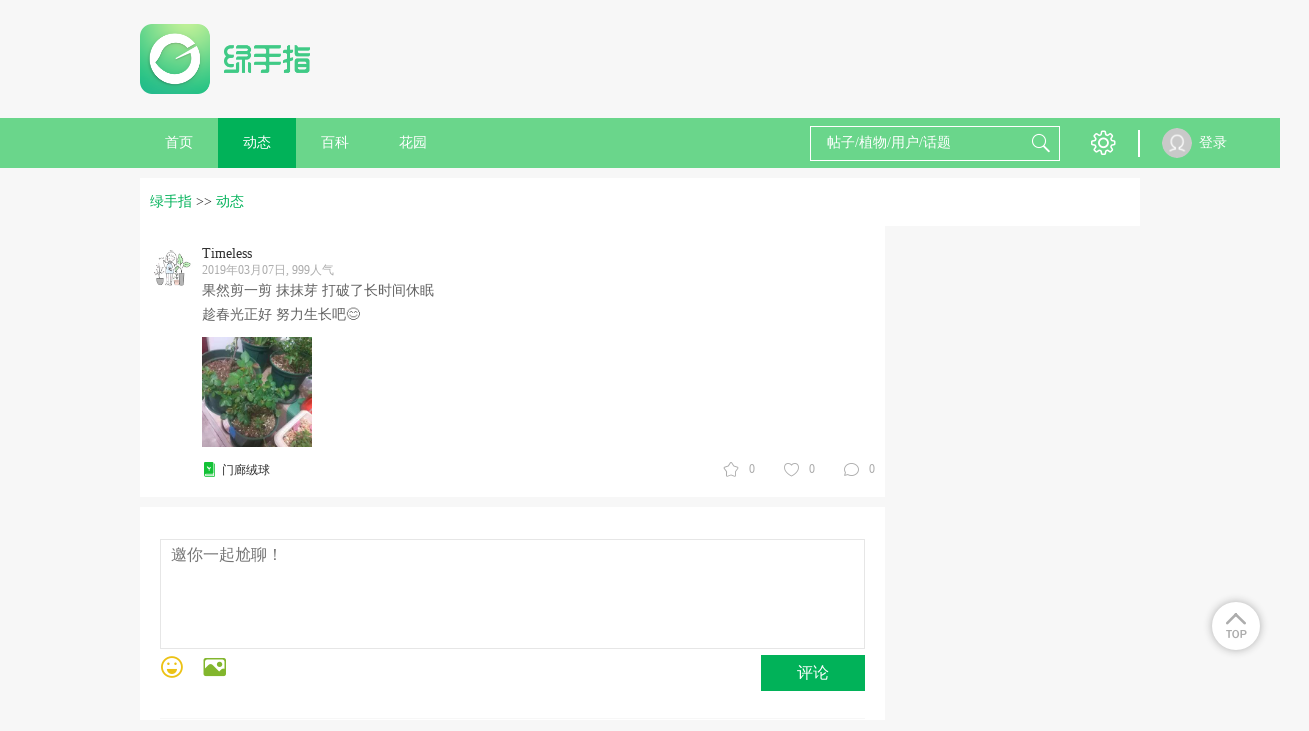

--- FILE ---
content_type: application/x-javascript
request_url: https://lrgarden.cn/files/js/all_one.js?v=214
body_size: 604
content:
var _hmt = _hmt || [];
    (function() {
    var hm = document.createElement("script");
    const domain = window.location.hostname;
    if(domain.indexOf("mastertheenglish") != -1) {
        hm.src = "https://hm.baidu.com/hm.js?f2654e6bf0cf367fde728fa1fb8181f1";
    } else if(domain.indexOf("gardenhomefuture") != -1){
        hm.src = "https://hm.baidu.com/hm.js?e84ffb207c7045bd75e664488819d6ca";
    } else if(domain.indexOf("hellowesew") != -1){
        hm.src = "https://hm.baidu.com/hm.js?b4692945724b3e29923fc24580827b9a";
    } else if(domain.indexOf("naturecaptions") != -1){
        hm.src = "https://hm.baidu.com/hm.js?e5e377ae8ee4f612dbba993fb11f25b6";
    } else if(domain.indexOf("techsmartideas") != -1){
        hm.src = "https://hm.baidu.com/hm.js?cbfba60bf014fc1bbf4c7891d1bf607d";
    } else if(domain.indexOf("huttotxroofrepair") != -1){
        hm.src = "https://hm.baidu.com/hm.js?b489ba4cbd3dea20a793c421c7c21f8f";
    } else if(domain.indexOf("sportstrivianow") != -1){
        hm.src = "https://hm.baidu.com/hm.js?bc4f92e5363983057891ee2e355c436b";
    } else if(domain.indexOf("lifeafter20") != -1){
        hm.src = "https://hm.baidu.com/hm.js?e0a94db139420c308ea50129498ee8d9";
    } else if(domain.indexOf("techaiacademy") != -1){
        hm.src = "https://hm.baidu.com/hm.js?ea10cfad635fcbb21987580d18064e70";
    } else {
        hm.src = "https://hm.baidu.com/hm.js?a86aa1b914ac0a7bc816dc7dad3d5975";
    }
    var s = document.getElementsByTagName("script")[0];
    s.parentNode.insertBefore(hm, s);
})();